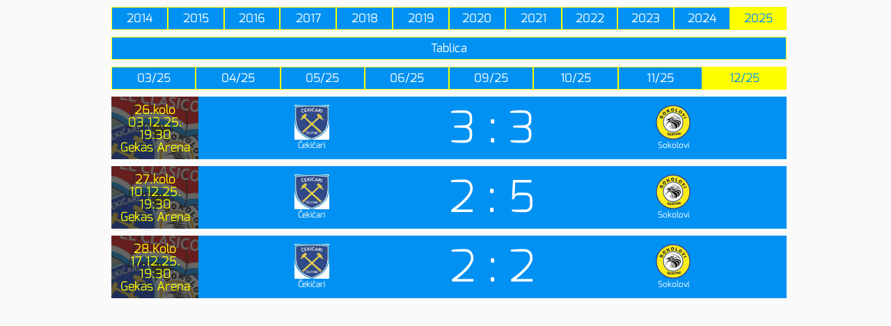

--- FILE ---
content_type: text/html; charset=UTF-8
request_url: https://furkisport.hr/classico/index.php?page=game&id=287
body_size: 1494
content:
<!DOCTYPE html>
<html>
<head>	
    <title>Šestinski El Classico - rezultati</title>
    <meta name="description" content="">
    <meta charset="utf-8">
<meta http-equiv="X-UA-Compatible" content="IE=edge" >
<meta name="viewport" content="width=device-width, initial-scale=1">    
<meta http-equiv="cache-control" content="max-age=0" />
<meta http-equiv="cache-control" content="no-cache" />
<meta http-equiv="expires" content="0" />
<meta http-equiv="expires" content="Tue, 01 Jan 1980 1:00:00 GMT" />
<meta http-equiv="pragma" content="no-cache" />
<link rel=StyleSheet href="includes/css/jquery-ui-1.10.4.custom.css" type="text/css">
<link rel=StyleSheet href="includes/css/main.css" type="text/css">

<script src="includes/js/jquery-1.10.2.js" type="text/javascript"></script>
<script src="includes/js/jquery-ui-1.10.4.custom.js" type="text/javascript"></script>
<script src="includes/js/functions.js" type="text/javascript"></script>    <link rel=StyleSheet href="pages/index/index.css" type="text/css" media=screen>
    <script src="pages/index/index.js" type="text/javascript"></script>
    <style type="text/css">
         .mobileHide { display: inline;}
         /* Smartphone Portrait and Landscape */
         @media only screen
         and (min-device-width : 320px)
         and (max-device-width : 480px){  .mobileHide { display: none; }}
</style>
</head>
<body>
    <div id="main-wrap">
        
        <div class="back" id="main-content">
         <div style="width:100%">
                      <h1 class="table-switch text-center" style="width: 8.3333333333333%;"><a target="_parent" class="table_link " href="https://mnk-sestine.hr/rezultati/index.php?season=3">
            2014</a>
            </h1>
                        <h1 class="table-switch text-center" style="width: 8.3333333333333%;"><a target="_parent" class="table_link " href="https://mnk-sestine.hr/rezultati/index.php?season=2">
            2015</a>
            </h1>
                        <h1 class="table-switch text-center" style="width: 8.3333333333333%;"><a target="_parent" class="table_link " href="https://mnk-sestine.hr/rezultati/index.php?season=1">
            2016</a>
            </h1>
                        <h1 class="table-switch text-center" style="width: 8.3333333333333%;"><a target="_parent" class="table_link " href="https://mnk-sestine.hr/rezultati/index.php?season=4">
            2017</a>
            </h1>
                        <h1 class="table-switch text-center" style="width: 8.3333333333333%;"><a target="_parent" class="table_link " href="https://mnk-sestine.hr/rezultati/index.php?season=5">
            2018</a>
            </h1>
                        <h1 class="table-switch text-center" style="width: 8.3333333333333%;"><a target="_parent" class="table_link " href="https://mnk-sestine.hr/rezultati/index.php?season=6">
            2019</a>
            </h1>
                        <h1 class="table-switch text-center" style="width: 8.3333333333333%;"><a target="_parent" class="table_link " href="https://mnk-sestine.hr/rezultati/index.php?season=7">
            2020</a>
            </h1>
                        <h1 class="table-switch text-center" style="width: 8.3333333333333%;"><a target="_parent" class="table_link " href="https://mnk-sestine.hr/rezultati/index.php?season=8">
            2021</a>
            </h1>
                        <h1 class="table-switch text-center" style="width: 8.3333333333333%;"><a target="_parent" class="table_link " href="https://mnk-sestine.hr/rezultati/index.php?season=9">
            2022</a>
            </h1>
                        <h1 class="table-switch text-center" style="width: 8.3333333333333%;"><a target="_parent" class="table_link " href="https://mnk-sestine.hr/rezultati/index.php?season=10">
            2023</a>
            </h1>
                        <h1 class="table-switch text-center" style="width: 8.3333333333333%;"><a target="_parent" class="table_link " href="https://mnk-sestine.hr/rezultati/index.php?season=11">
            2024</a>
            </h1>
                        <h1 class="table-switch text-center" style="width: 8.3333333333333%;"><a target="_parent" class="table_link table_link_active" href="https://mnk-sestine.hr/rezultati/index.php?season=12">
            2025</a>
            </h1>
                    </div>
        <div class="clear"></div>
        <a target="_parent" class="table_link text-center" href="https://mnk-sestine.hr/rezultati/index.php?mypage=group&phase=26&id=">
            Tablica</a>
        <div style="width:100%">
                      <h1 class="table-switch text-center" style="width: 12.5%;"><a target="_parent" class="table_link " href="https://mnk-sestine.hr/rezultati/index.php?season=12&month=03/25">
            03/25</a></h1>
                        <h1 class="table-switch text-center" style="width: 12.5%;"><a target="_parent" class="table_link " href="https://mnk-sestine.hr/rezultati/index.php?season=12&month=04/25">
            04/25</a></h1>
                        <h1 class="table-switch text-center" style="width: 12.5%;"><a target="_parent" class="table_link " href="https://mnk-sestine.hr/rezultati/index.php?season=12&month=05/25">
            05/25</a></h1>
                        <h1 class="table-switch text-center" style="width: 12.5%;"><a target="_parent" class="table_link " href="https://mnk-sestine.hr/rezultati/index.php?season=12&month=06/25">
            06/25</a></h1>
                        <h1 class="table-switch text-center" style="width: 12.5%;"><a target="_parent" class="table_link " href="https://mnk-sestine.hr/rezultati/index.php?season=12&month=09/25">
            09/25</a></h1>
                        <h1 class="table-switch text-center" style="width: 12.5%;"><a target="_parent" class="table_link " href="https://mnk-sestine.hr/rezultati/index.php?season=12&month=10/25">
            10/25</a></h1>
                        <h1 class="table-switch text-center" style="width: 12.5%;"><a target="_parent" class="table_link " href="https://mnk-sestine.hr/rezultati/index.php?season=12&month=11/25">
            11/25</a></h1>
                        <h1 class="table-switch text-center" style="width: 12.5%;"><a target="_parent" class="table_link table_link_active" href="https://mnk-sestine.hr/rezultati/index.php?season=12&month=12/25">
            12/25</a></h1>
                    </div>
        <div class="clear"></div>
                     <div class="schedule_matches">
                       <ul>         
                                     <li>
                     <div style="    display: table-cell;width: 125px;background-position: inherit;background-image:url('https://furkisport.hr/classico//images/competitions/8vwxuxag.jpg')">
                     <div class="match_data">
                      26.kolo<br>
                      03.12.25.<br>19:30<br>
                     Gekas Arena                     </div></div>
                     <div class="participants name">
                                                   <a target="_parent" href="https://mnk-sestine.hr/rezultati/index.php?mypage=team&id=11&comp=" class="competition-event">
                                                             <img src="https://furkisport.hr/classico/images/clubs/8kd07va0.jpg" /><br><span>Čekičari</span>
                            </a>
                                           </div>
                     <div class="participants match-result" style="font-size: 50px;text-align:center">
                                               <a target="_parent" class="emphasize-font" href="https://mnk-sestine.hr/rezultati/index.php?mypage=game&id=448">3 : 3</a>
                                          
                     </div>
                     <div class="participants name" style="text-align:center">
                                             <a target="_parent" href="https://mnk-sestine.hr/rezultati/index.php?mypage=team&id=12&comp=" class="competition-event">
                                                    <img src="https://furkisport.hr/classico/images/clubs/7ylpv2df.png" /><br>
                                                <span>Sokolovi</span>
                        </a>
                                          </div>
                     
                                       </li>                       
                                     <li>
                     <div style="    display: table-cell;width: 125px;background-position: inherit;background-image:url('https://furkisport.hr/classico//images/competitions/8vwxuxag.jpg')">
                     <div class="match_data">
                      27.kolo<br>
                      10.12.25.<br>19:30<br>
                     Gekas Arena                     </div></div>
                     <div class="participants name">
                                                   <a target="_parent" href="https://mnk-sestine.hr/rezultati/index.php?mypage=team&id=11&comp=" class="competition-event">
                                                             <img src="https://furkisport.hr/classico/images/clubs/8kd07va0.jpg" /><br><span>Čekičari</span>
                            </a>
                                           </div>
                     <div class="participants match-result" style="font-size: 50px;text-align:center">
                                               <a target="_parent" class="emphasize-font" href="https://mnk-sestine.hr/rezultati/index.php?mypage=game&id=449">2 : 5</a>
                                          
                     </div>
                     <div class="participants name" style="text-align:center">
                                             <a target="_parent" href="https://mnk-sestine.hr/rezultati/index.php?mypage=team&id=12&comp=" class="competition-event">
                                                    <img src="https://furkisport.hr/classico/images/clubs/7ylpv2df.png" /><br>
                                                <span>Sokolovi</span>
                        </a>
                                          </div>
                     
                                       </li>                       
                                     <li>
                     <div style="    display: table-cell;width: 125px;background-position: inherit;background-image:url('https://furkisport.hr/classico//images/competitions/8vwxuxag.jpg')">
                     <div class="match_data">
                      28.Kolo<br>
                      17.12.25.<br>19:30<br>
                     Gekas Arena                     </div></div>
                     <div class="participants name">
                                                   <a target="_parent" href="https://mnk-sestine.hr/rezultati/index.php?mypage=team&id=11&comp=" class="competition-event">
                                                             <img src="https://furkisport.hr/classico/images/clubs/8kd07va0.jpg" /><br><span>Čekičari</span>
                            </a>
                                           </div>
                     <div class="participants match-result" style="font-size: 50px;text-align:center">
                                               <a target="_parent" class="emphasize-font" href="https://mnk-sestine.hr/rezultati/index.php?mypage=game&id=450">2 : 2</a>
                                          
                     </div>
                     <div class="participants name" style="text-align:center">
                                             <a target="_parent" href="https://mnk-sestine.hr/rezultati/index.php?mypage=team&id=12&comp=" class="competition-event">
                                                    <img src="https://furkisport.hr/classico/images/clubs/7ylpv2df.png" /><br>
                                                <span>Sokolovi</span>
                        </a>
                                          </div>
                     
                                       </li>                       
                              </ul>
             </div>
                        
        </div>
        
    </div>
<script defer src="https://static.cloudflareinsights.com/beacon.min.js/vcd15cbe7772f49c399c6a5babf22c1241717689176015" integrity="sha512-ZpsOmlRQV6y907TI0dKBHq9Md29nnaEIPlkf84rnaERnq6zvWvPUqr2ft8M1aS28oN72PdrCzSjY4U6VaAw1EQ==" data-cf-beacon='{"version":"2024.11.0","token":"3958fbcab39840cab010beb5829f88aa","r":1,"server_timing":{"name":{"cfCacheStatus":true,"cfEdge":true,"cfExtPri":true,"cfL4":true,"cfOrigin":true,"cfSpeedBrain":true},"location_startswith":null}}' crossorigin="anonymous"></script>
</body>
</html>


--- FILE ---
content_type: text/css
request_url: https://furkisport.hr/classico/includes/css/main.css
body_size: 2767
content:
/* FONTS */
@font-face {
    font-family: "Exo";
    src: url('../fonts/Exo-ExtraLight.ttf');
    font-weight: 200;
}
@font-face {
    font-family: "Exo";
    src: url('../fonts/Exo-Light.ttf');
    font-weight: 300;
}
@font-face {
    font-family: "Exo";
    src: url('../fonts/Exo-Regular.ttf');
    font-weight: 400;
}
@font-face {
    font-family: "Exo";
    src: url('../fonts/Exo-Semibold.ttf')
    font-weight: 600;
}
/* SET DEFAULTS */
* { -webkit-box-sizing:border-box; -moz-box-sizing:border-box; -ms-box-sizing:border-box; box-sizing:border-box; }
html { font-size: 100%; -ms-text-size-adjust: 100%; -webkit-text-size-adjust: 100%; }
body, html, div, ul, li, input { margin:0; padding:0; font:normal normal 500 12px/18px Exo, sans-serif;  }
p { font:normal normal 500 12px/18px Arial, sans-serif; color: #666; }
h1, h1 > a, h1 > span { margin: 10px 0; font: 300 22px "Exo"; }
h2 { margin: 5px 0 10px 0; font: 300 22px "Exo", sans-serif;  }
h3 { 
    margin: 0;
    font: 400 17px/21px "Exo", sans-serif;
    padding: 0;
    position: relative;
    color: #333;
    clear: both;
}
h4 { margin: 0;
    font: 600 15px/20px "Exo", sans-serif;
    padding: 0;
    position: relative;
    color: #111; 
}
h5 { font-size: 0.83em; margin: 1.67em 0; }
h6 { font-size: 0.67em; margin: 2.33em 0; }

a { color: #0000CC; text-decoration:none; font:normal normal 500 12px Exo, sans-serif; }
a:focus { outline: thin dotted; }
a:hover { text-decoration:underline; outline: 0; }
a:active { outline: 0; }

ul { list-style: none;}
li { line-height:17px; vertical-align: top; }

b, strong { font:Exo; font-weight: bold; }
hr { -moz-box-sizing: content-box; box-sizing: content-box; height: 0; }
code, kbd, samp { font-family: monospace, serif; _font-family: 'courier new', monospace; font-size: 1em; }
img { border: 0; -ms-interpolation-mode: bicubic; vertical-align: top; }
pre { word-wrap: break-word; font:normal normal 500 14px/18px Arial, sans-serif; color: #666;  }
svg:not(:root) { overflow: hidden; }
form { margin: 0; }
button, input, select, textarea { 
    font-size: 100%;
    margin: 0;
    vertical-align: baseline;
    *vertical-align: middle;
}
button, input { line-height: normal; }
table { border-collapse: collapse; border-spacing: 0; }
.noselect {
    -webkit-touch-callout: none;
    -webkit-user-select: none;
    -khtml-user-select: none;
    -moz-user-select: none;
    -ms-user-select: none;
    user-select: none;
}
.fullheight { height: 100%;}
.block-85p {
    width: 85%;
    float: left;
}
.block-80p {
    width: 80%;
    float: left;
}
.block-70p {
    width: 70%;
    float: left;
}
.block-third {
    width: 33.3%;
    float: left;
}
.block-20p {
    float: left;
    width: 20%;
}
.block-25p {
    width: 25%;
    float: left;
}
.block-60p {
    width: 60%;
    float: left;
}
.block-50p {
    width: 50%;
    float: left;
}
.block-40p {
    width: 40%;
    float: left;
}
.block-45p {
    width: 45%;
    float: left;
}
.block-30p {
    width: 30%;
    float: left;
}
.block-10p {
    width: 10%;
    float: left;
}

.block-5p {
    width: 5%;
    float: left;
}

.block-5r {
    width: 5%;
    float: right;
}
.block-full {
    width: 100%;
    float: left;
}
.text-right {
    text-align: right;
}
.text-center {
    text-align: center;
}
.align-left {
    float: left;
}
.align-right {
    float: right;
}
.clear { clear: both; }
.clear20 { clear:both; height: 20px; }
.clear50 { clear:both; height: 50px; }
.emphasize-font {
    font-family: "Exo";
    font-size: 63px;
    font-weight: 300
}
.mobile {
   display:none
}
.bold {
font-weight: bold; 
}
/* ELEMENTS */
.btn {
    background: #0091ed;
    color: #fff;
    display: block;
    padding: 7px 10px;
    width: auto;
    text-decoration: none;
    border: none;
    cursor: pointer;
}
.btn_mobile {
    background: #0091ed;
    color: #fff;
    padding: 0px 10px;
    width: auto;
    text-decoration: none;
    border: none;
    cursor: pointer;
    float:right;
    display:none;
}
.btn-group {
    background: #0091ed;
    color: #fff;
    display: block;
    padding: 7px 10px;
    width: auto;
    text-decoration: none;
    border: none;
    cursor: pointer;
    position: relative;
}
.btn:hover {
    background: #0080d2;
    text-decoration: none;
}
label {
    display: block;
    float: left;
    padding: 5px 0;
    font-size: 14px;
}
select {
    border: 1px solid #ddd;
    padding: 5px;
}
.div-header {
    border-bottom: 1px solid #ddd;
}
/* LAYOUT */
body { background: #FAFAFA; }
.row {
    width: 100%;
    clear: both;
    float: left;
}
#main-wrap {
    max-width: 1020px;
    margin: 0 auto;
    background: rgba(255,255,255,0.9);
  
    box-shadow: 0 0 2px #DDD;
    padding: 0 20px;
}
#top-bar {
    border-bottom: 1px solid #ddd;
    padding: 10px 0;
}
#logo {
    float: left;
    width: 100%;
}
#logo h1 a {
	margin: 0;
}
#logo h1 {
    margin: 0;
    padding: 0;
}
#header-img {
    max-width: 100%;
    margin-bottom: 7px;
}
.credits {
    text-align: center;
    clear: both;
    position: relative;
    top: -10px;
}
.language {
    position: relative;
    top: -10px;
    float: right;
}
/* GAME */
.game {
    width: 100%;
    clear: both;
    display: block;
    height: 120px;
    padding: 10px;
}
.game:hover {
    background: #fafafa;
}
.game-left {
    width: 40%;
    float: left;
}
.game-right {
    text-align: right;
    width: 40%;
    float: left;
}
.game-middle {
    width: 20%;
    float: left;
    font: 300 normal 50px/30px "Exo", sans-serif;
    text-align: center;
}
.game-score-status {
    font: 300 normal 25px/30px "Exo", sans-serif;
}
.game-left h3 {
    float: left;
    padding: 0;
    font-size: 20px;
    clear: both;
    width: 100%;
}
.game-right h3 {
    float: right;
    padding: 0;
    font-size: 20px;
    clear: both;
    width: 100%;
}
.game-left img {
    width: 100px;
    float: left;
    max-height: 100px;
    max-width: 100px;
}
.game-right img {
    width: 100px;
    float: right;
    max-height: 100px;
    max-width: 100px;
}
#sidebar {
    float: left;
    width: 25%;
   // background: #f1f1f1;
    padding: 10px;
  //  height: 100%;
}
#sidebar2 {
    float: left;
    width: 25%;
    background: #f1f1f1;
    display:none;
    padding: 10px;
    height: 100%;
}

#main-content-mobile {
    float: left;
    width: 100%;
    padding: 0 0 0 10px;
}
#main-content {
    float: left;
    width: 100%;
    padding: 0 0 0 10px;
}
.game-menu {
    display:block;
}

#sidebar select {
    width: 100%;
}
#sidebar label {
    width: 100%;
    display: block;
    background: #FAFAFA;
    border: 1px solid #DDD;
    border-bottom: 0;
    padding: 5px;
    font: 400 normal 14px/18px "Exo", sans-serif;
    margin: 10px 0 0 0;
    color: #494949;
}
#sidebar input {
    width: 100%;
    border: 1px solid #ddd;
    padding: 5px 10px;
}
.competition-event img {
    height: 50px;
    width: 50px;
    float: center;
    vertical-align: middle;
}
.games-table {
    width: 100%;
}
.gt-event {
    width: 300px; 
}
.gt-event-links {
    width: 100px; 
}
.gt-event-name {
    margin: 0;
    font: normal bold 11px/18px Exo, sans-serif;
}
.competition-event {
    width: 100%;
    padding: 3px 0;
    display: block;
    text-align: center;
}
.games-table th {
    background: #9C9C9C;
    color: #FCFCFC;
    padding: 3px 5px;
    text-align: left;
    text-shadow: 0 1px 0 #5C5C5C;
}
.games-table tbody tr {
    border-bottom: 1px solid #DDD;
}
.games-table tbody tr:hover td {
    background: #CCE6FF;
}
.games-table tr:nth-child(odd) {
    background: #F1F1F1;
}
.games-table tr:nth-child(even) {
    background: #F3F9FF  ;
}
.gt-event span {
    padding: 0 5px;
    font: 400 normal 14px/18px "Exo";
}
.games-table td {
    padding: 2px 5px;
    font: 400 normal 14px/18px "Exo";
}
.scores-form {
    margin: 0 0 20px 0;
    clear: both;
    width: 100%;
    float: left;
}
.line-up-item {
    font-size: 14px;
    padding: 5px 0;
    clear: both;
    display: block;
    width: 100%;
    float: left;
}
.line-up-item .list-img {
    max-width: 60px;
    max-height: 40px;
    margin: 0 10px 0 0;
    vertical-align: middle;
}
.align-right .line-up-item .list-img {
    margin: 0 0 0 10px;
    float: right;
}
.list-txt {
    clear: both;
    font-size: 14px;
}
.align-right .list-txt {
    float: left;
    clear: both;
}
.btn-view-switch-holder {
    overflow: hidden;
    width: 100%;
    border: 1px solid #51AFEB;
    position: relative;
    height: 30px;
}
.btn-view-switch {
    width: 130px;
    display: block;
    float: left;
    border-right: 1px solid #51AFEB;
    padding: 7px 6px;
    font-size: 12px;
    font-weight: bold;
    -webkit-transform: skewX(-25deg);
    position: absolute;
    left: 0px;
    top: 0px;
    transition: all .3s;
}
.btn-view-switch-1 {
    left: -20px;
    padding-left: 26px;
    text-align: center;
}
.btn-view-switch-2 {
   border: 0;
    width: 122px;
    left: 110px;
    text-align: center;
    padding-right: 16px;
}
.btn-view-switch span {
    -webkit-transform: skewX(25deg) !important;
    display: block;
}
.btn-view-switch:hover, .btn-switch-active {
    background: #51AFEB;
    color: #fff;
    text-decoration: none;
}

.table_link2 {
	display: block;
	margin: 0;
	width: 100%;
	text-decoration: none;
	font-size: 17px;
	padding: 4px 0;
	font-weight: 400;	
	border: 1px solid #51afeb;
        background: #FBFBFB;
	color: #0000CC;
}
.table_link2:hover {
	text-decoration: none;
}
.table_link2:focus {	
    outline: none;
}
.table-switch2 {
    width: 25%;
    float: left;
}

.table_link2:hover {
    background: #51afeb;
	color: #ffffff;
}
.nav ul { 
 
    float: left;
    width: 100%;
    padding: 0;
    margin: 0;
    list-style-type: none;
}

.nav a {
	display: block;
	margin: 0 0 0 0;
	width: 100%;
	text-decoration: none;
	font-size: 17px;
	padding: 4px 0;
	font-weight: 400;
	border: 1px solid yellow;
        background: #0091f2;
	color: white;
}
.nav a:hover {
        background:yellow;
	text-decoration: none;
        color:#0b2854;
}
.nav a:focus {	
    outline: none;
}
.nav li {
    display: inline-block;
    width:19.7%;
}
.competition-header {
    background: #9C9C9C;
    height: 30px;
    line-height: 30px;
    float: right;
    cursor: pointer;
    width: 100%;
    margin-top: 20px;
    vertical-align: middle;
}
.sub-menu {
   background: rgba(0, 0, 0, 0.6);
    border-top: 4px solid yellow;
    display: none;
    padding: 0;
    position: absolute;
    /* left: 0px; */
    /* z-index: 1002; */
    /*top: 88px;*/
    -webkit-box-shadow: 0px 3px 2px 1px rgba(0,0,0,0.06);
    -moz-box-shadow: 0px 3px 2px 1px rgba(0,0,0,0.06);
    box-shadow: 0px 3px 2px 1px rgba(0,0,0,0.06);
}
.arrow-up {
    width: 0;
    height: 0;
    border-left: 10px solid transparent;
    border-right: 10px solid transparent;
    border-bottom: 24px solid #0b2854; 
    margin:2px;
}
.arrow-down {
    width: 0;
    height: 0;
    border-left: 10px solid transparent;
    border-right: 10px solid transparent;
    border-top: 24px solid yellow;
    margin:2px;
}
.schedule_matches {
    position: relative;
    margin: 0 0 40px;
}

.schedule_matches ul li {
    position: relative;
    background: #394046;
    display: table;
    width: 100%;
    border-collapse: collapse;
    border-spacing: 0;
    margin: 0 0 10px;
    background-position: center center;
    background-size: cover
}

.schedule_matches ul {
    padding: 0;
    margin: 0;
    list-style: none;
}

.schedule_matches .match_data {
        display: table-cell;
    background: rgba(43, 43, 42, 0.72);
    text-align: center;
    vertical-align: middle;
    width: 125px;
    box-sizing: border-box;
    padding-bottom: 8px;
    padding-top: 10px;
    color: #ffff00;
    font-size:18px;
}

.schedule_matches .participants {
    display: table-cell;
    vertical-align: middle;
    background:#0091f2;
   
}
/* TEMP */
.line-up-item > img {
    display: none;
}
@media (max-width: 992px) {
#sidebar {
    float: left;
    width: 100%;
    background: #f1f1f1;
    padding: 10px;
    display:none;
}
#main-content {
    width: 100%;
}
.game-menu {
    display:none;
}
.mobile {
    display:block;
}
.mobile-full {
    width:100%;
}
}

--- FILE ---
content_type: text/css
request_url: https://furkisport.hr/classico/pages/index/index.css
body_size: 311
content:
#filter-btn {
    float: right;
    margin: 10px 0 0 0;
}
.match-dtl {
    width: 80px;
}
.match-status-full {
    width: 80px;
}
.match-result, .match-status {
    width: 20%;
}
#games-date-wrapper {
   display: -webkit-box;
    display: -moz-box;
    display: -ms-flexbox;
    display: box;
    width: 100%; 
}
a {
  color:white;
}
.table-switch {
    width: 25%;
    float: left;
}
.game-date-link {
    -webkit-box-flex: 1;
    -moz-box-flex: 1;
    -ms-flex: 1;
    box-flex: 1;
    text-align: center;
    list-style-type: none;
    display: list-item;
    padding: 5px 10px;
    border: 1px solid #DDD;
    margin: 10px 5px;
    color: #6D6D6D;
    font-weight: bold;
}
#games-date-wrapper .game-date-link:first-child {
    margin-left: 0;
}
#games-date-wrapper .game-date-link:last-child {
    margin-right: 0;
}
.game-date-today, .game-date-link:hover {
    background: #51AFEB;
    color: #FFF;
    border-color: #51AFEB;
    text-decoration: none;
}


@media screen and (min-width: 0px) and (max-width: 400px) {
  #desktop { display: block; }  /* show it on small screens */
}

@media screen and (min-width: 401px) and (max-width: 1024px) {
  #desktop { display: none; }   /* hide it elsewhere */
}

.mobileHide
{ display: none;}
.table_link {
	display: block;
	margin: 0;
	width: 100%;
	text-decoration: none;
	font-size: 17px;
	padding: 4px 0;
	font-weight: 400;	
	border: 1px solid yellow;
        background: #0091f2;
}
.table_link:hover {
	text-decoration: none;
}
.table_link:focus {	
    outline: none;
}
.table_link_active, .table_link:hover {
    background: yellow;
	color: #0091f2;
}

--- FILE ---
content_type: application/javascript
request_url: https://furkisport.hr/classico/pages/index/index.js
body_size: 528
content:
$(document).ready(initAll);
function initAll() {
    fixWindow();
    
    /*
    $(".games-table tr").click(function() {
        $data_url = $(this).attr('data-url');
        if (typeof $data_url !== 'undefined' && $data_url !== false) {
            window.location = $data_url;
        }
    });
    */
   
    $("#competition-select").change(function() {
        $id = $(this).val();
        $.post("index.php?page=index&task=getPhasesInCompetition&out=html", {
            id: $id
        }, function(out) {
            $("#phase-select").html(out);
        }, 'html');
    });
    $("#season-select").change(function() {
        $id = $(this).val();
        $.post("index.php?page=index&task=getCompetitionsPerSport&out=html", {
            id: $id
        }, function(out) {
            $("#competition-select").html(out);
        }, 'html');
        $.post("index.php?page=index&task=getPhasesInCompetition&out=html", {
            id: 0
        }, function(out) {
            $("#phase-select").html(out);
        }, 'html');
		$.post("index.php?page=index&task=getkoloInPhases&out=html", {
            id: 0
        }, function(out) {
            $("#kolo-select").html(out);
        }, 'html');
    });
    
    /* $("#phaze-select").change(function() {
        $address = "index.php?page=competition&id=" + $comp_id + "&phase=" + $(this).val();
        window.location = $address;
    }); */
    
    $(".date-picker").datepicker({ 
        dateFormat: "yy-mm-dd",
        changeYear: true
    });
    
    $("#filter-btn").click(function() {
       $address = "index.php?page=index&id=" + $("#competition-select").val() +
               "&season=" + $("#season-select").val() +
               "&phase=" + $("#phase-select").val() +
               "&status=" + $("#status-select").val() +
		   		"&kolo=" + $("#kolo-select").val() +
               "&date=" + $("#date-select").val();
       window.location = $address;
    });
    
    $("#competition-switch").click(function() {
        $address = "index.php?page=competition&id=" + $("#competition-select").val() +
                "&season=" + $("#season-select").val() +
        	"&phase=" + $("#phase-select").val() +
               	"&status=" + $("#status-select").val() +
				"&kolo=" + $("#kolo-select").val();
       	window.location = $address;
       	return false;
    });
    
    $(".div-header").each(function() {
        if($(this).next().is("div.clear20")) {
            $(this).css('display', "none");
        }
    });
    
    $(".game-date-link").click(function() {
        $address = "http://testsestine.mnk-sestine.hr/wp/veterani/?page=index&id=" + $("#competition-select").val() +
               "&season=" + $("#season-select").val() +
               "&phase=" + $("#phase-select").val() +
               "&status=" + $("#status-select").val() +
				"&kolo=" + $("#kolo-select").val() +
               "&date=" + $(this).attr('data-val');
       window.top.location = $address;
        return false;
    });

    $(".btn_mobile").click(function(){
        
        if ($('#'+$(this).attr("id")+'_menu').hasClass("closed")) {
            $('#'+$(this).attr("id")+'_menu').slideDown();
            $('#'+$(this).attr("id")+'_menu').removeClass("closed");
        } else { 
           $('#'+$(this).attr("id")+'_menu').slideUp();
           $('#'+$(this).attr("id")+'_menu').addClass("closed");
        }
	return false;
    });

}

function fixWindow() {
    $ww = $(window).width();
    $wh = $(window).height();
    $top_bar_h = $("#top-bar").height();
    

}